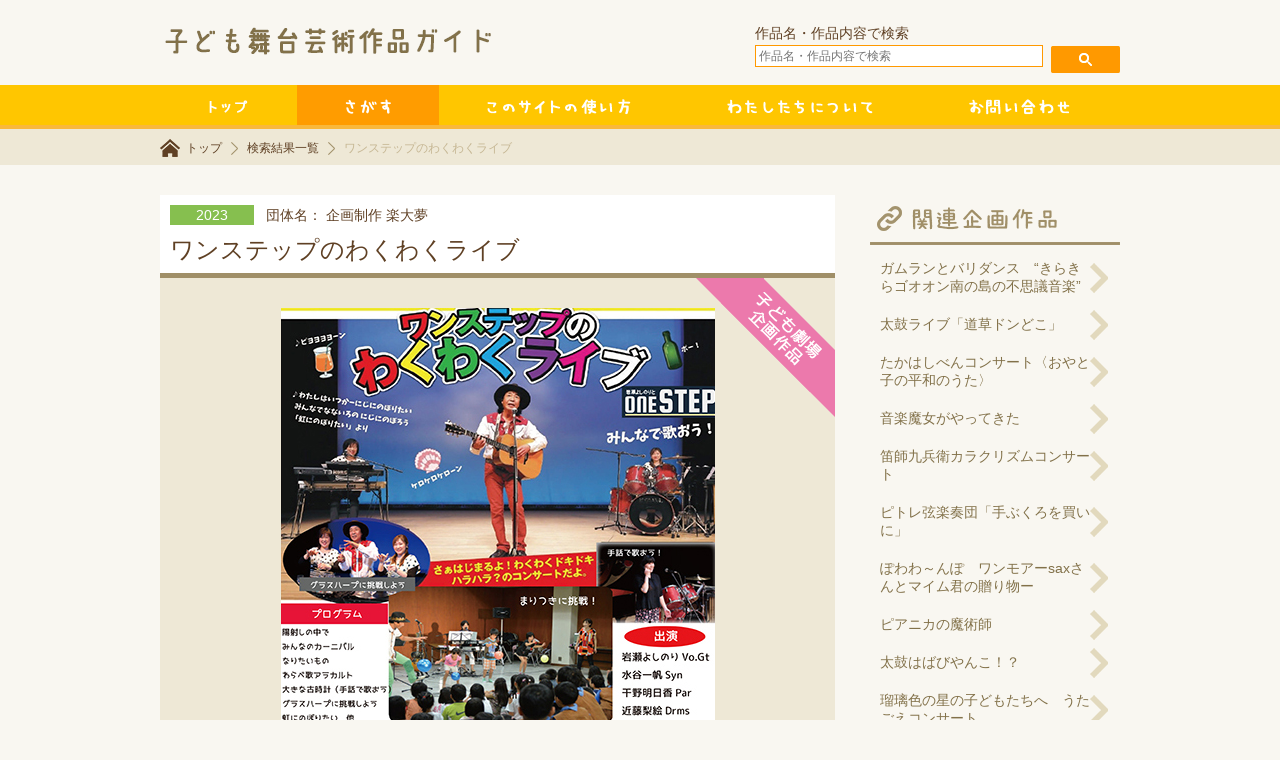

--- FILE ---
content_type: text/css; charset=utf-8
request_url: https://kodomo-butai.jp/wp/wp-content/cache/autoptimize/autoptimize_single_6bd3b376d7beb0f0574bfc459e1224b2.php?ver=6.4.2
body_size: 255
content:
a.se-box{display:block;float:right;box-shadow:rgba(0,0,0,.15) 0 1px 3px 0;width:200px;font-family:"Helvetica Neue",Arial,sans-serif;color:#000;text-decoration:none;margin:10px;-webkit-border-radius:5px;-moz-border-radius:5px;-ms-border-radius:5px;-o-border-radius:5px;border-radius:5px;border:1px solid #eee;padding:10px;background-color:#fff;-webkit-box-shadow:rgba(0,0,0,.15) 0 1px 3px 0;-moz-box-shadow:rgba(0,0,0,.15) 0 1px 3px 0}a.se-box span.se-box-heading{display:block;line-height:20px}a.se-box span.se-box-heading span.se-box-heading-title{font-weight:700;font-size:16px;display:inline-block;color:#3498db}a.se-box span.se-box-text{font-style:italic;margin:8px 0;font-size:12px;display:block;color:#7f8c8d;line-height:14px}a.se-box span.se-box-date{font-style:italic;margin:0 0 5px;font-size:10px;display:block;color:#2c3e50;line-height:10px}a.se-box span.se-box-domain{font-style:italic;margin:0;font-size:10px;display:block;color:#2c3e50;line-height:10px}